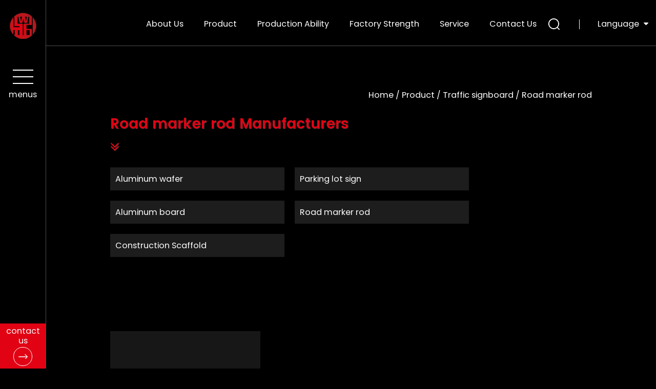

--- FILE ---
content_type: text/html; charset=utf-8
request_url: https://www.dingwang.net/product/traffic-signboard/road-marker-rod/
body_size: 4845
content:
<!DOCTYPE html>
<html>
	<head>
		<meta charset="utf-8">
		<meta name="viewport" content="width=device-width, initial-scale=1.0, maximum-scale=1.0,minimum-scale=1.0,user-scalable=0" />
		<meta name="format-detection" content="telephone=no" />
    <meta http-equiv="Content-Type" content="text/html; charset=utf-8">
    <meta http-equiv="X-UA-Compatible" content="IE-edge,chrome=1">
    <meta name="renderer" content="webkit|ie-comp|ie-stand">
    <meta name="renderer" content="webkit">
		<title>China Wholesale Road marker rod Manufacturers, OEM Factory</title>
<meta name="description" content="ZheJiang Dingtian Traffic Facilities Co.,Ltd is China OEM Road marker rod manufacturers and factory, We specialize in wholesale Road marker rod and other transportation facilities." />
<meta name="keywords" content="Road marker rod" />
<!--#header##-->		<link rel="shortcut icon" href="/template/en/images/icon.ico" type="image/x-icon" />
        <link rel="canonical" href="https://www.dingwang.net/product/traffic-signboard/road-marker-rod/" />
		<link rel="icon" href="/template/en/images/icon.ico" type="image/x-icon" />
    <link rel="stylesheet" href="/api/min/?f=template/en/css/slick.css,/static/js/layer/skin/default/layer.css,/template/en/css/basic.css,/template/en/css/main.css,/template/en/css/font-awesome.min.css,/template/en/css/animate.min.css"/>
    <script type="text/javascript" src="/api/min/?f=template/en/js/jquery.js,/template/en/js/qrcode.min.js,/template/en/js/spotlight.bundle.js,/template/en/js/slick.js,/template/en/js/hwaq.js,/template/en/js/main.js,/template/en/js/wow.min.js"></script>
	</head>
<body>
<div class="body-overflow-box">
    <!--===================== HEAD =====================-->
    <div id="header">
        <div class="logo left floated item"><a data-fancybox="group" href="/"><img  src="/template/en/images/logo.png" alt="ZheJiang Dingtian Traffic Facilities Co.,Ltd."/></a></div>
        <div class="menuBtn">
            <span>
                <i></i>
                <i></i>
                <i></i>
            </span>
            <h6>menus</h6>
        </div>
        <div class="contact">
            <a rel="nofollow" href="/contact/">
                <p>contact us</p>
                <span><img src="/template/en/images/icon-arrow.png" alt=""></span>
            </a>
        </div>
    </div>
    <div id="headRight">
                <div class="menu-box">
            <div class="menu-menu-container"><ul id="menu-menu-1" class="menu"><li  class="menu-item menu-item-type-custom menu-item-object-custom menu-item-30582"><a href="/" >Home</a></li><li  class="menu-item menu-item-type-taxonomy menu-item-object-category menu-item-has-children menu-item-30585"><a href="/about/" rel="nofollow">About Us</a><ul class="sub-menu"><li  class="menu-item menu-item-type-custom menu-item-object-custom menu-item-30587"><a href="/about/" rel="nofollow">About Us</a></li><li  class="menu-item menu-item-type-custom menu-item-object-custom menu-item-30589"><a href="/honor/" rel="nofollow">Honor</a></li><li  class="menu-item menu-item-type-custom menu-item-object-custom menu-item-30583"><a href="/news/" >News</a></li></ul></li><li  class="menu-item menu-item-type-taxonomy menu-item-object-category menu-item-has-children menu-item-30584"><a href="/product/" >Product</a><ul class="sub-menu"><li  class="menu-item menu-item-type-custom menu-item-object-custom menu-item-55798"><a href="/product/anti-barrel-crash-barrier-series/" >Anti barrel crash barrier series</a></li><li  class="menu-item menu-item-type-custom menu-item-object-custom menu-item-55799"><a href="/product/traffic-cone-series/" >Traffic cone series</a></li><li  class="menu-item menu-item-type-custom menu-item-object-custom menu-item-55800"><a href="/product/speed-hump-series/" >Speed hump series</a></li><li  class="menu-item menu-item-type-custom menu-item-object-custom menu-item-55801"><a href="/product/wheel-stopper-and-corner-protector-series/" >Wheel stopper and Corner protector series</a></li><li  class="menu-item menu-item-type-custom menu-item-object-custom menu-item-55802"><a href="/product/warning-post-and-road-barrier-series/" >Warning post and Road barrier series</a></li><li  class="menu-item menu-item-type-custom menu-item-object-custom menu-item-55803"><a href="/product/warning-sign-billboard-series/" >Warning Sign Billboard series</a></li><li  class="menu-item menu-item-type-custom menu-item-object-custom menu-item-55804"><a href="/product/traffic-reflective-mirror-series/" >Traffic reflective mirror series</a></li><li  class="menu-item menu-item-type-custom menu-item-object-custom menu-item-55805"><a href="/product/parking-lock-series/" >Parking lock series</a></li><li  class="menu-item menu-item-type-custom menu-item-object-custom menu-item-55806"><a href="/product/solar-traffic-sign-series/" >Solar traffic Sign series</a></li><li  class="menu-item menu-item-type-custom menu-item-object-custom menu-item-55807"><a href="/product/traffic-signboard/" >Traffic signboard</a></li><li  class="menu-item menu-item-type-custom menu-item-object-custom menu-item-55808"><a href="/product/other-road-facilities-series/" >Other road facilities series</a></li><li  class="menu-item menu-item-type-custom menu-item-object-custom menu-item-55809"><a href="/product/other-rubber-product-series/" >Other rubber product series</a></li><li  class="menu-item menu-item-type-custom menu-item-object-custom menu-item-55810"><a href="/product/traffic-facilities/" >Traffic facilities</a></li><li  class="menu-item menu-item-type-custom menu-item-object-custom menu-item-55811"><a href="/product/other-residential-property-facility-series/" >Other residential property facility series</a></li><li  class="menu-item menu-item-type-custom menu-item-object-custom menu-item-55812"><a href="/product/other-parking-facilities-series/" >Other parking facilities series</a></li></ul></li><li  class="menu-item menu-item-type-custom menu-item-object-custom menu-item-30588"><a href="/factory/" rel="nofollow">Production Ability</a></li><li  class="menu-item menu-item-type-custom menu-item-object-custom menu-item-40571"><a href="/factory-strength/" rel="nofollow">Factory strength</a></li><li  class="menu-item menu-item-type-custom menu-item-object-custom menu-item-33642"><a href="/service/" rel="nofollow">Service</a></li><li  class="menu-item menu-item-type-taxonomy menu-item-object-category menu-item-has-children menu-item-30586"><a href="/contact/" rel="nofollow">Contact Us</a><ul class="sub-menu"><li  class="menu-item menu-item-type-custom menu-item-object-custom menu-item-30591"><a href="/contact/" rel="nofollow">Contact Us</a></li></ul></li></ul></div>        </div>
                <div class="search">
            <span><img src="/template/en/images/icon-search.png" alt=""></span>
            <form action="/product/">
                <input type="text" name="s" placeholder="Product Search...">
                <input type="submit" value=" ">
            </form>
        </div>
        <div class="yuy">
            <span>Language <i class="fa fa-caret-down"></i></span>
            <ul class="lang">
                    <li><a href="https://www.dingwang.net/"><img src="/template/en/images/en.jpg" alt=""> English</a></li>
                    <li><a href="https://www.dingwang.cn/"><img src="/template/en/images/cn.jpg" alt=""> 简体中文</a></li>
                </ul>
        </div>
    </div>
    <div id="mobile" class="white">
        <div id="menu-on">
            <i class="line1"></i>
            <i class="line2"></i>
            <i class="line3"></i>
        </div>
        <div class="mobile-logo font-14" style="color:black"><a href="/"><img src="/template/en/images/logo.png" alt="ZheJiang Dingtian Traffic Facilities Co.,Ltd."></a></div>
        <div class="menu-content">
            <div class="menu-logo"><a href="/"><img src="/template/en/images/logo.png" alt="ZheJiang Dingtian Traffic Facilities Co.,Ltd."></a></div>
            <div class="menu-list">
                <h3><i class="fa fa-list"></i> Web Menu</h3>
                <div class="menu-menu-container"><ul id="menu-menu-1" class="menu"><li  class="menu-item menu-item-type-custom menu-item-object-custom menu-item-30582"><a href="/" >Home</a></li><li  class="menu-item menu-item-type-taxonomy menu-item-object-category menu-item-has-children menu-item-30585"><a href="/about/" rel="nofollow">About Us</a><ul class="sub-menu"><li  class="menu-item menu-item-type-custom menu-item-object-custom menu-item-30587"><a href="/about/" rel="nofollow">About Us</a></li><li  class="menu-item menu-item-type-custom menu-item-object-custom menu-item-30589"><a href="/honor/" rel="nofollow">Honor</a></li><li  class="menu-item menu-item-type-custom menu-item-object-custom menu-item-30583"><a href="/news/" >News</a></li></ul></li><li  class="menu-item menu-item-type-taxonomy menu-item-object-category menu-item-has-children menu-item-30584"><a href="/product/" >Product</a><ul class="sub-menu"><li  class="menu-item menu-item-type-custom menu-item-object-custom menu-item-55798"><a href="/product/anti-barrel-crash-barrier-series/" >Anti barrel crash barrier series</a></li><li  class="menu-item menu-item-type-custom menu-item-object-custom menu-item-55799"><a href="/product/traffic-cone-series/" >Traffic cone series</a></li><li  class="menu-item menu-item-type-custom menu-item-object-custom menu-item-55800"><a href="/product/speed-hump-series/" >Speed hump series</a></li><li  class="menu-item menu-item-type-custom menu-item-object-custom menu-item-55801"><a href="/product/wheel-stopper-and-corner-protector-series/" >Wheel stopper and Corner protector series</a></li><li  class="menu-item menu-item-type-custom menu-item-object-custom menu-item-55802"><a href="/product/warning-post-and-road-barrier-series/" >Warning post and Road barrier series</a></li><li  class="menu-item menu-item-type-custom menu-item-object-custom menu-item-55803"><a href="/product/warning-sign-billboard-series/" >Warning Sign Billboard series</a></li><li  class="menu-item menu-item-type-custom menu-item-object-custom menu-item-55804"><a href="/product/traffic-reflective-mirror-series/" >Traffic reflective mirror series</a></li><li  class="menu-item menu-item-type-custom menu-item-object-custom menu-item-55805"><a href="/product/parking-lock-series/" >Parking lock series</a></li><li  class="menu-item menu-item-type-custom menu-item-object-custom menu-item-55806"><a href="/product/solar-traffic-sign-series/" >Solar traffic Sign series</a></li><li  class="menu-item menu-item-type-custom menu-item-object-custom menu-item-55807"><a href="/product/traffic-signboard/" >Traffic signboard</a></li><li  class="menu-item menu-item-type-custom menu-item-object-custom menu-item-55808"><a href="/product/other-road-facilities-series/" >Other road facilities series</a></li><li  class="menu-item menu-item-type-custom menu-item-object-custom menu-item-55809"><a href="/product/other-rubber-product-series/" >Other rubber product series</a></li><li  class="menu-item menu-item-type-custom menu-item-object-custom menu-item-55810"><a href="/product/traffic-facilities/" >Traffic facilities</a></li><li  class="menu-item menu-item-type-custom menu-item-object-custom menu-item-55811"><a href="/product/other-residential-property-facility-series/" >Other residential property facility series</a></li><li  class="menu-item menu-item-type-custom menu-item-object-custom menu-item-55812"><a href="/product/other-parking-facilities-series/" >Other parking facilities series</a></li></ul></li><li  class="menu-item menu-item-type-custom menu-item-object-custom menu-item-30588"><a href="/factory/" rel="nofollow">Production Ability</a></li><li  class="menu-item menu-item-type-custom menu-item-object-custom menu-item-40571"><a href="/factory-strength/" rel="nofollow">Factory strength</a></li><li  class="menu-item menu-item-type-custom menu-item-object-custom menu-item-33642"><a href="/service/" rel="nofollow">Service</a></li><li  class="menu-item menu-item-type-taxonomy menu-item-object-category menu-item-has-children menu-item-30586"><a href="/contact/" rel="nofollow">Contact Us</a><ul class="sub-menu"><li  class="menu-item menu-item-type-custom menu-item-object-custom menu-item-30591"><a href="/contact/" rel="nofollow">Contact Us</a></li></ul></li></ul></div>            </div>
            <div class="mob-search">
                <h3><i class="fa fa-search"></i> Product Search</h3>
                <form method="get" action="/product/">
                    <input type="text" placeholder="Search..." name="s" required="required" id="s" value="" />
                    <input type="submit" value="">
                </form>
            </div>
            <div class="mob-yuy">
                <h3><i class="fa fa-globe"></i> Language</h3>
                <ul class="lang">
                    <li><a href="https://www.dingwang.net/"><img src="/template/en/images/en.jpg" alt=""> English</a></li>
                    <li><a href="https://www.dingwang.cn/"><img src="/template/en/images/cn.jpg" alt=""> 简体中文</a></li>
                </ul>
            </div>
            <div class="mob-share">
                <h3><i class="fa fa-share-alt"></i> Share</h3>
                <ul class="grid-box">
                    <li class="column"><a rel="nofollow" href="javascript:window.open('http://www.facebook.com/sharer.php?u='+encodeURIComponent(document.location.href)+'&t='+encodeURIComponent(document.title),'_blank','toolbar=yes, location=yes, directories=no, status=no, menubar=yes, scrollbars=yes, resizable=no, copyhistory=yes, width=600, height=450,top=100,left=350');void(0)"><i class="fa fa-facebook-f"></i></a></li>
                    <li class="column"><a rel="nofollow" href="javascript:window.open('http://twitter.com/home?status='+encodeURIComponent(document.location.href)+' '+encodeURIComponent(document.title),'_blank','toolbar=yes, location=yes, directories=no, status=no, menubar=yes, scrollbars=yes, resizable=no, copyhistory=yes, width=600, height=450,top=100,left=350');void(0)"><i class="fa fa-twitter"></i></a></li>
                    <li class="column"><a rel="nofollow" href="javascript:window.open('https://web.whatsapp.com/send?text='+encodeURIComponent(document.location.href),'_blank','toolbar=yes, location=yes, directories=no, status=no, menubar=yes, scrollbars=yes, resizable=no, copyhistory=yes, width=600, height=450,top=100,left=350');void(0)"><i class="fa fa-whatsapp"></i></a></li>
                    <li class="column"><a rel="nofollow" href="javascript:window.open('http://www.linkedin.com/shareArticle?mini=true&url='+encodeURIComponent(document.location.href)+'&title='+encodeURIComponent(document.title)+'&source='+encodeURIComponent(document.location.href),'_blank','toolbar=yes, location=yes, directories=no, status=no, menubar=yes, scrollbars=yes, resizable=no, copyhistory=yes, width=600, height=450,top=100,left=350');void(0)"><i class="fa fa-linkedin in"></i></a></li>
                    <li class="column"><a rel="nofollow" href="javascript:window.open('https://reddit.com/submit?title='+encodeURIComponent(document.title)+'&url='+encodeURIComponent(document.location.href),'_blank','toolbar=yes, location=yes, directories=no, status=no, menubar=yes, scrollbars=yes, resizable=no, copyhistory=yes, width=600, height=450,top=100,left=350');void(0)"><i class="fa fa-reddit"></i></a></li>
                    <li class="column"><a rel="nofollow" href="javascript:window.open('https://pinterest.com/pin/create/button/?description='+encodeURIComponent(document.title)+'&url='+encodeURIComponent(document.location.href),'_blank','toolbar=yes, location=yes, directories=no, status=no, menubar=yes, scrollbars=yes, resizable=no, copyhistory=yes, width=600, height=450,top=100,left=350');void(0)"><i class="fa fa-pinterest"></i></a></li>
                </ul>
            </div>
            <div id="menu-off"><h3><i class="fa fa-close"></i> Exit Menu</h3></div>
        </div>
    </div>
    <div class="clear"></div>
<div class="inner-banner pro" style="background-image: url(/dingwang/2021/10/12/product-1.jpg)" >
	<div class="bottom">
		<div class="ui container">
			<div class="box grid-box two">
				<div class="left column pro">
					<h1 class="dingwang1">Road marker rod Manufacturers<i class="fa fa-angle-double-down"></i></h1>
				<div class="right column">
					<div class="mbx">
						<a href="/">Home</a> &#47; <a href="/product/">Product</a> &#47; <a href="/product/traffic-signboard/">Traffic signboard</a> &#47; <span>Road marker rod</span>					</div>
				</div>
					<ul class="grid-box">
												<li class="column"><a href="/product/traffic-signboard/aluminum-wafer/">Aluminum wafer</a>
						</li>
												<li class="column"><a href="/product/traffic-signboard/parking-lot-sign/">Parking lot sign</a>
						</li>
												<li class="column"><a href="/product/traffic-signboard/aluminum-board/">Aluminum board</a>
						</li>
												<li class="column"><a href="/product/traffic-signboard/road-marker-rod/">Road marker rod</a>
						</li>
												<li class="column"><a href="/product/traffic-signboard/construction-scaffold/">Construction Scaffold</a>
						</li>
											</ul>
					<div class="dingt"></div>
				</div>
			</div>
		</div>
	</div>
</div>
<!--===================== MAIN CONTENT =====================-->
<div class="inner-page product-page">
	<div class="ui container">
		<div class="list">
			<ul class="grid-box three">
								<li class="column">
					<a href="/product/traffic-signboard/road-marker-rod/stand-steel-instructions-signboard-dwab26-467.html" class="img">
						<img src="/dingwang/2021/12/30/img_7028-2.png" alt="Stand Steel Instructions Signboard DW-AB26" title="Stand Steel Instructions Signboard DW-AB26">
						<h6>Stand Steel Instructions Signboard DW-AB26</h6>
					</a>
				</li>
							</ul>
		</div>
		<div class="m-page">
			<div class='wp-pagenavi' role='navigation'>    </div>		</div>

<div class="dingwangdes">Founded in 1984, <a href="/">ZheJiang Dingtian Traffic Facilities Co.,Ltd</a> is an experienced <a href="/product/traffic-signboard/road-marker-rod/">China Road marker rod manufacturers</a>, located in Ningbo, China, with a total factory area of more than 10,000 square meters, specializing in <a href="/product/traffic-signboard/road-marker-rod/">wholesale Road marker rod</a> and other traffic safety products, we have independent research and development new Product capability, we have different equipment to meet different traffic safety product manufacturing methods. As a professional <a href="/product/traffic-signboard/road-marker-rod/">OEM Road marker rod factory</a>, we have 12 technical engineers and 288 workers. We have many machines, such as hydraulic presses, rubber vulcanizers, blow molding machines, injection molding machines, etc. The diversified products meet the needs of different customers and are looking forward to cooperating with you</div>
	</div>
</div>
<!--===================== FOOTER =====================-->
        <div id="footer" class="section">
            <div class="footer-top">
                <div class="ui container">
                    <div class="box grid-box two">
                        <div class="left column">
                            <h2>Contact</h2>
                            <div class="box2 grid-box">
                                <div class="logo column">
                                    <img src="/template/en/images/logo2.png" alt="">
                                    <h6>Dingtian
                                        Transportation</h6>
                                </div>
                                <div class="info column">
                                    <div id="ewm" style="max-width:80px;border:3px solid white;margin-bottom:10px;" data-href="https://www.dingwang.net"></div>
                                    <ul>
                                        <li><a rel="nofollow" href="tel:+86-13362857608"><i><img src="/template/en/images/icon-phone.png" alt=""></i>Manager:+86-13362857608  Miss Wu</a></li>
                                        <li><a rel="nofollow" href="tel:+86-0574-87912001"><i><img src="/template/en/images/icon-fax.png" alt=""></i>+86-0574-87912001</a></li>
                                        <li><a rel="nofollow" href="mailto:oversea@dingwang.cn"><i><img src="/template/en/images/icon-mail.png" alt=""></i>oversea@dingwang.cn</a></li>
                                    </ul>
                                </div>
                            </div>
                        </div>
                        <div class="right column">
                            <div class="form">
                                <form id="addForm2" onsubmit="return false;"><input type="hidden" name="your-message" value=""><input type="hidden" name="your-email" value=""><ul class="grid-box two">
                                    <li class="column"><input autocomplete="off" type="text" name="name" placeholder="Name *"></li>
                                    <li class="column"><input autocomplete="off" type="text" name="mail" placeholder="Email *"></li>
                                    <li class="column wid-100"><textarea name="content" placeholder="Content *"></textarea></li>
                                    <li class="column wid-100"><input type="submit" onclick="submit_id2()" value="send"></li>
                                </ul></form>
<script type="text/javascript" src="/static/js/layer/layer.js"></script>
<script>
function submit_id2() {

        layer.load(0,{shade:0.1,shadeClose:false})
        $.ajax({
            type: 'post',
            url: '/Api/contact/submit/uid/2.html',
            data: $("#addForm2").serialize(),
            dataType: 'json',
            success: function (data) {
                layer.closeAll();
                if (data.status == 200) {
                    layer.msg(data.result,{icon:1,time:4000});
                } else {
                    layer.msg(data.result,{icon:2,time:4000})
                }
            }
        })
}
</script>                            </div>
                        </div>
                    </div>
                </div>
            </div>
            <div class="footer-info">
                <div class="ui container">
                    <div class="box grid-box two">
                        <div class="left column">
                            <div class="menu-menu-container"><ul id="menu-menu-1" class="menu"><li  class="menu-item menu-item-type-custom menu-item-object-custom menu-item-30582"><a href="/" >Home</a></li><li  class="menu-item menu-item-type-taxonomy menu-item-object-category menu-item-has-children menu-item-30585"><a href="/about/" rel="nofollow">About Us</a><ul class="sub-menu"><li  class="menu-item menu-item-type-custom menu-item-object-custom menu-item-30587"><a href="/about/" rel="nofollow">About Us</a></li><li  class="menu-item menu-item-type-custom menu-item-object-custom menu-item-30589"><a href="/honor/" rel="nofollow">Honor</a></li><li  class="menu-item menu-item-type-custom menu-item-object-custom menu-item-30583"><a href="/news/" >News</a></li></ul></li><li  class="menu-item menu-item-type-taxonomy menu-item-object-category menu-item-has-children menu-item-30584"><a href="/product/" >Product</a><ul class="sub-menu"><li  class="menu-item menu-item-type-custom menu-item-object-custom menu-item-55798"><a href="/product/anti-barrel-crash-barrier-series/" >Anti barrel crash barrier series</a></li><li  class="menu-item menu-item-type-custom menu-item-object-custom menu-item-55799"><a href="/product/traffic-cone-series/" >Traffic cone series</a></li><li  class="menu-item menu-item-type-custom menu-item-object-custom menu-item-55800"><a href="/product/speed-hump-series/" >Speed hump series</a></li><li  class="menu-item menu-item-type-custom menu-item-object-custom menu-item-55801"><a href="/product/wheel-stopper-and-corner-protector-series/" >Wheel stopper and Corner protector series</a></li><li  class="menu-item menu-item-type-custom menu-item-object-custom menu-item-55802"><a href="/product/warning-post-and-road-barrier-series/" >Warning post and Road barrier series</a></li><li  class="menu-item menu-item-type-custom menu-item-object-custom menu-item-55803"><a href="/product/warning-sign-billboard-series/" >Warning Sign Billboard series</a></li><li  class="menu-item menu-item-type-custom menu-item-object-custom menu-item-55804"><a href="/product/traffic-reflective-mirror-series/" >Traffic reflective mirror series</a></li><li  class="menu-item menu-item-type-custom menu-item-object-custom menu-item-55805"><a href="/product/parking-lock-series/" >Parking lock series</a></li><li  class="menu-item menu-item-type-custom menu-item-object-custom menu-item-55806"><a href="/product/solar-traffic-sign-series/" >Solar traffic Sign series</a></li><li  class="menu-item menu-item-type-custom menu-item-object-custom menu-item-55807"><a href="/product/traffic-signboard/" >Traffic signboard</a></li><li  class="menu-item menu-item-type-custom menu-item-object-custom menu-item-55808"><a href="/product/other-road-facilities-series/" >Other road facilities series</a></li><li  class="menu-item menu-item-type-custom menu-item-object-custom menu-item-55809"><a href="/product/other-rubber-product-series/" >Other rubber product series</a></li><li  class="menu-item menu-item-type-custom menu-item-object-custom menu-item-55810"><a href="/product/traffic-facilities/" >Traffic facilities</a></li><li  class="menu-item menu-item-type-custom menu-item-object-custom menu-item-55811"><a href="/product/other-residential-property-facility-series/" >Other residential property facility series</a></li><li  class="menu-item menu-item-type-custom menu-item-object-custom menu-item-55812"><a href="/product/other-parking-facilities-series/" >Other parking facilities series</a></li></ul></li><li  class="menu-item menu-item-type-custom menu-item-object-custom menu-item-30588"><a href="/factory/" rel="nofollow">Production Ability</a></li><li  class="menu-item menu-item-type-custom menu-item-object-custom menu-item-40571"><a href="/factory-strength/" rel="nofollow">Factory strength</a></li><li  class="menu-item menu-item-type-custom menu-item-object-custom menu-item-33642"><a href="/service/" rel="nofollow">Service</a></li><li  class="menu-item menu-item-type-taxonomy menu-item-object-category menu-item-has-children menu-item-30586"><a href="/contact/" rel="nofollow">Contact Us</a><ul class="sub-menu"><li  class="menu-item menu-item-type-custom menu-item-object-custom menu-item-30591"><a href="/contact/" rel="nofollow">Contact Us</a></li></ul></li></ul></div>                        </div>
                        <div class="right column">
                            <ul class="grid-box">
                                <li class="column"><a rel="nofollow" href="javascript:window.open('http://www.facebook.com/sharer.php?u='+encodeURIComponent(document.location.href)+'&t='+encodeURIComponent(document.title),'_blank','toolbar=yes, location=yes, directories=no, status=no, menubar=yes, scrollbars=yes, resizable=no, copyhistory=yes, width=600, height=450,top=100,left=350');void(0)"><i class="fa fa-facebook-f"></i></a></li>
                                <li class="column"><a rel="nofollow" href="javascript:window.open('http://twitter.com/home?status='+encodeURIComponent(document.location.href)+' '+encodeURIComponent(document.title),'_blank','toolbar=yes, location=yes, directories=no, status=no, menubar=yes, scrollbars=yes, resizable=no, copyhistory=yes, width=600, height=450,top=100,left=350');void(0)"><i class="fa fa-twitter"></i></a></li>
                                <li class="column"><a rel="nofollow" href="javascript:window.open('https://web.whatsapp.com/send?text='+encodeURIComponent(document.location.href),'_blank','toolbar=yes, location=yes, directories=no, status=no, menubar=yes, scrollbars=yes, resizable=no, copyhistory=yes, width=600, height=450,top=100,left=350');void(0)"><i class="fa fa-whatsapp"></i></a></li>
                                <li class="column"><a rel="nofollow" href="javascript:window.open('http://www.linkedin.com/shareArticle?mini=true&url='+encodeURIComponent(document.location.href)+'&title='+encodeURIComponent(document.title)+'&source='+encodeURIComponent(document.location.href),'_blank','toolbar=yes, location=yes, directories=no, status=no, menubar=yes, scrollbars=yes, resizable=no, copyhistory=yes, width=600, height=450,top=100,left=350');void(0)"><i class="fa fa-linkedin in"></i></a></li>
                                <li class="column"><a rel="nofollow" href="javascript:window.open('https://reddit.com/submit?title='+encodeURIComponent(document.title)+'&url='+encodeURIComponent(document.location.href),'_blank','toolbar=yes, location=yes, directories=no, status=no, menubar=yes, scrollbars=yes, resizable=no, copyhistory=yes, width=600, height=450,top=100,left=350');void(0)"><i class="fa fa-reddit"></i></a></li>
                                <li class="column"><a rel="nofollow" href="javascript:window.open('https://pinterest.com/pin/create/button/?description='+encodeURIComponent(document.title)+'&url='+encodeURIComponent(document.location.href),'_blank','toolbar=yes, location=yes, directories=no, status=no, menubar=yes, scrollbars=yes, resizable=no, copyhistory=yes, width=600, height=450,top=100,left=350');void(0)"><i class="fa fa-pinterest"></i></a></li>
                            </ul>
                        </div>
                    </div>
                </div>
            </div>
            <div class="footer-bottom">
                <div class="ui container">
                    <p>ZheJiang Dingtian Traffic Facilities Co.,Ltd. All Rights Reserved.</p>
                    <p><a href="http://www.hqsmartcloud.com/index" rel="nofollow" target="_blank"><img class="svg" src="/template/en/images/Technical-Support.svg" alt=""></a></p>
                    <p></p>
                    <p><a href="https://beian.miit.gov.cn/" rel="nofollow" target="_blank">浙ICP备17006839号</a></p>
                    <p><a class="dingwang" href="/product/traffic-signboard/road-marker-rod/">Wholesale Road marker rod manufacturers</a></p>
                </div>
            </div>
        </div>
    <!--/.wrapper-->
</div>
</body>

<!-- Matomo -->
<script type="text/javascript">
  var _paq = window._paq || [];
  /* tracker methods like "setCustomDimension" should be called before "trackPageView" */
    _paq.push(['setCampaignNameKey', 'gclid']);
  _paq.push(['setDocumentTitle', document.domain + "/" + document.title]);
  _paq.push(['trackPageView']);
  _paq.push(['enableLinkTracking']);
  (function() {
    var u="//supertest.hqsmartcloud.com/";
    _paq.push(['setTrackerUrl', u+'matomo.php']);
    _paq.push(['setSiteId', '910']);
    var d=document, g=d.createElement('script'), s=d.getElementsByTagName('script')[0];
    g.type='text/javascript'; g.async=true; g.defer=true; g.src='//hqcdn.hqsmartcloud.com/matomo.js'; s.parentNode.insertBefore(g,s);
  })();
</script>
<!-- End Matomo Code --></html>
